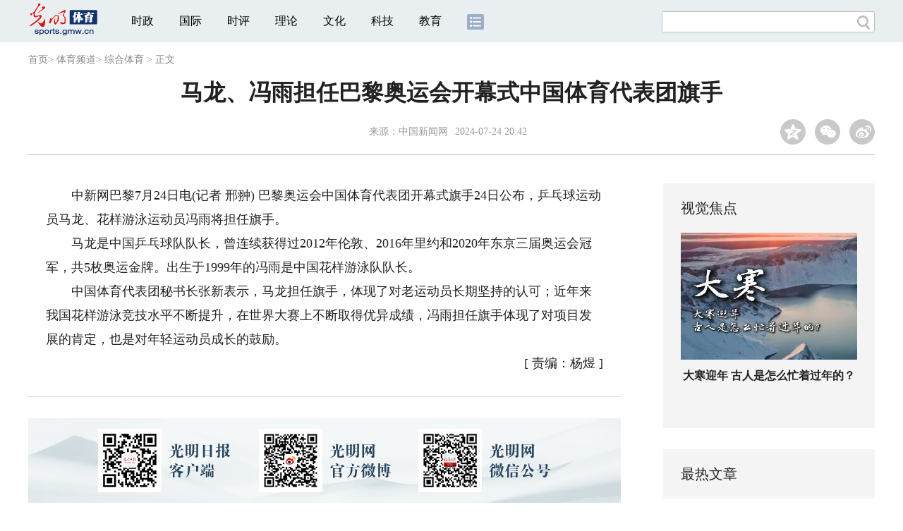

--- FILE ---
content_type: application/javascript
request_url: https://sports.gmw.cn/require/mod/aliad.mod.js?_=14741089
body_size: 769
content:
/**
 * 页面中的广告，以频道为单位，即各频道可以不同
 * 广告位命名规则：所有广告位须有ads类名，便于统一管理
 */

//为兼容非框架页面的广告投放
if(typeof define == 'function') { // 有框架的情况
    define(['adIaxLib'], function(_adIax_init) {
        _adIax_init = window._adIax_init;
        runad_fun();
    });
}else{ // 无框架的情况
    runad_fun();
};

// 两种执行广告代码的方法
function runad_fun(){
    if(!window._adIax_init) {
        $.getScript('//static-iax.optaim.com/js/iAX2.js', function() {
            run_ad();
        });
    }else{
        run_ad();
    };
};

function run_ad() {
	//体育-首-顶通一
	if($("#ad_index_top_full_01").length > 0) {
		$("#ad_index_top_full_01").html('');
		_adIax_init({
			pubid:120,
			unitid:1129,
			w:1000,
			h:60,
			adConId:"ad_index_top_full_01"
		})
	}
	//体育-首-顶通二
	if($("#ad_index_top_full_02").length > 0) {
		$("#ad_index_top_full_02").html('');
		_adIax_init({
			pubid:120,
			unitid:1130,
			w:1000,
			h:60,
			adConId:"ad_index_top_full_02"
		})
	}
//         //体育-文章页-左侧通栏01
//         if($("#ad_con_left_full_01").length > 0) {
//         	$("#ad_con_left_full_01").html('');
//         	_adIax_init({
//         		pubid:120,
//         		unitid:1282,
//         		w:840,
//         		h:120,
//         		adConId:"ad_con_left_full_01"
//         	})
//         }
//         //体育-文章页-右侧通栏01
//         if($("#ad_con_right_full_01").length > 0) {
//         	$("#ad_con_right_full_01").html('');
//         	_adIax_init({
//         		pubid:120,
//         		unitid:1283,
//         		w:300,
//         		h:120,
//         		adConId:"ad_con_right_full_01"
//         	})
//         }
//         //体育-文章页-右侧通栏02
//         if($("#ad_con_right_02").length > 0) {
//         	$("#ad_con_right_02").html('');
//         	_adIax_init({
//         		pubid:120,
//         		unitid:1284,
//         		w:300,
//         		h:270,
//         		adConId:"ad_con_right_02"
//         	})
//         }
}